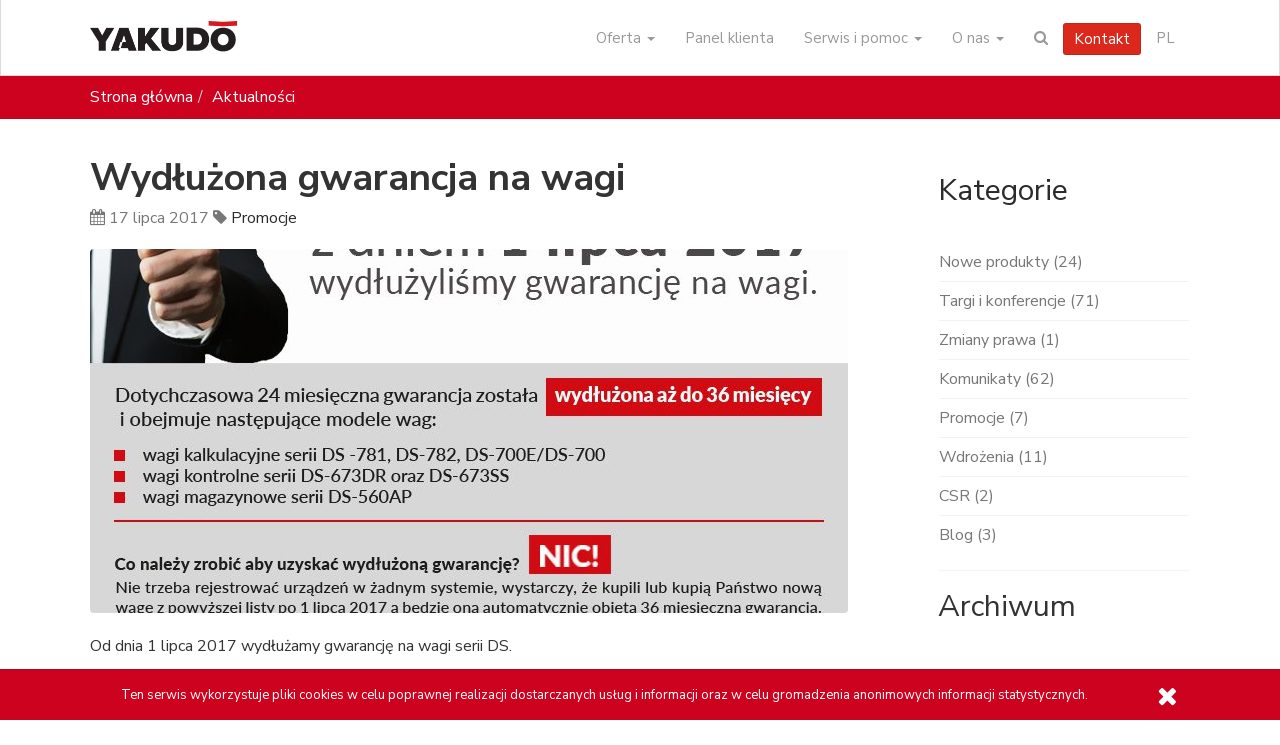

--- FILE ---
content_type: text/html; charset=utf-8
request_url: https://yakudo.eu/aktualnosci/wydluzona-gwarancja-na-wagi
body_size: 6877
content:
<!DOCTYPE html>
<html lang="pl">
<head>
  <meta charset="utf-8"><meta http-equiv="X-UA-Compatible" content="IE=edge"><meta name="viewport" content="width=device-width, initial-scale=1"><link rel="dns-prefetch" href="//ajax.googleapis.com" /><link rel="dns-prefetch" href="//fonts.googleapis.com" /><script>
    dataLayer = [];
    
</script><!-- Google Tag Manager --><script>(function(w,d,s,l,i){w[l]=w[l]||[];w[l].push({'gtm.start':
new Date().getTime(),event:'gtm.js'});var f=d.getElementsByTagName(s)[0],
j=d.createElement(s),dl=l!='dataLayer'?'&l='+l:'';j.async=true;j.src=
'https://www.googletagmanager.com/gtm.js?id='+i+dl;f.parentNode.insertBefore(j,f);
})(window,document,'script','dataLayer','GTM-MMQ3WGP');</script><!-- End Google Tag Manager --><link rel="stylesheet" href="/static/CACHE/css/global.abad05e5d42c.css" type="text/css"><link href="https://fonts.googleapis.com/css2?family=Nunito+Sans:wght@200;400;700&display=swap" rel="stylesheet"><link rel="apple-touch-icon" sizes="57x57" href="/apple-icon-57x57.png?ver=80"/><link rel="apple-touch-icon" sizes="60x60" href="/apple-icon-60x60.png?ver=80"/><link rel="apple-touch-icon" sizes="72x72" href="/apple-icon-72x72.png?ver=80"/><link rel="apple-touch-icon" sizes="76x76" href="/apple-icon-76x76.png?ver=80"/><link rel="apple-touch-icon" sizes="114x114" href="/apple-icon-114x114.png?ver=80"/><link rel="apple-touch-icon" sizes="120x120" href="/apple-icon-120x120.png?ver=80"/><link rel="apple-touch-icon" sizes="144x144" href="/apple-icon-144x144.png?ver=80"/><link rel="apple-touch-icon" sizes="152x152" href="/apple-icon-152x152.png?ver=80"/><link rel="apple-touch-icon" sizes="180x180" href="/apple-icon-180x180.png?\ver=80"/><link rel="icon" type="image/png" sizes="192x192"  href="/android-icon-192x192.png?ver=80"/><link rel="icon" type="image/png" sizes="32x32" href="/favicon-32x32.png?ver=80"/><link rel="icon" type="image/png" sizes="96x96" href="/favicon-96x96.png?ver=80"/><link rel="icon" type="image/png" sizes="16x16" href="/favicon-16x16.png?ver=80"/><meta name="msapplication-TileColor" content="#ffffff"/><meta name="msapplication-TileImage" content="/ms-icon-144x144.png"/><meta name="google-site-verification" content="JxtxWyVz8nmh7RlWMe0fV28Hq3NKtqAAU3pOB96Zv80" /><link rel="alternate" hreflang="en" href="/en/aktualnosci/wydluzona-gwarancja-na-wagi" /><title>Wydłużona gwarancja na wagi | Yakudo - Odważne technologie</title><meta name="description" content="Od dnia 1 lipca 2017 wydłużamy gwarancję na wagi serii DS."/><script>var newsletter_popup = "";</script>
</head>
<body class="">
<!-- Google Tag Manager (noscript) --><noscript><iframe src="https://www.googletagmanager.com/ns.html?id=GTM-MMQ3WGP"
height="0" width="0" style="display:none;visibility:hidden"></iframe></noscript><!-- End Google Tag Manager (noscript) --><div class="navbar navbar-default"><div class="container"><header class="navbar-header"><button type="button" class="navbar-toggle" data-toggle="collapse" data-target=".navbar-collapse"><span class="sr-only">Pokaż menu</span><span class="icon-bar"></span><span class="icon-bar"></span><span class="icon-bar"></span></button><a class="navbar-brand" href="/"><img src="/static/img/yakudo-logo.png" alt="Yakudo - Odważne technologie" height="55"/></a></header><navbar class="collapse navbar-collapse" role="navigation"><ul class="nav navbar-nav navbar-right"><li class="dropdown mega-menu"><a href="/oferta/" class="dropdown-toggle" data-toggle="dropdown">
    Oferta <b class="caret"></b></a><div class="dropdown-menu"><div class="row"><div class="row-sm-height"><div class="col-sm-3 col-sm-height col-sm-top"><div class="inside"><h4 class="mega-menu__heading"><a href="/oferta/handel/">Handel (Retail)</a></h4><ul class="mega-menu__menu"><li><a href="/produkty/wagi-sklepowe/">Wagi sklepowe</a></li><li><a href="/produkty/kasy-samoobslugowe/">Kasy samoobsługowe</a></li><li><a href="/produkty/system-wazenia-produktow-sypkich-bulk-system/">System ważenia produktów sypkich BULK SYSTEM</a></li><li><a href="/produkty/systemy-elektronicznych-cenowek/">Systemy elektronicznych cenówek</a></li><li><a href="/produkty/oprogramowanie-zarzadzajace-urzadzeniami/">Oprogramowanie zarządzające urządzeniami</a></li><li><a href="/produkty/akcesoria-do-wag/">Akcesoria do wag</a></li><li><a href="/produkty/wagi-etykietujace/">Wagi sklepowe etykietujące</a></li><li><a href="/produkty/etykiety-do-wag/">Etykiety do wag</a></li><li><a href="/produkty/maszyny-pakujace/">Maszyny pakujące</a></li><li><a href="/produkty/wagi-magazynowe/">Wagi magazynowe</a></li><li><a href="/produkty/terminale-platnicze/">Terminale płatnicze</a></li><li><a href="/produkty/urzadzenie-do-skupu-opakowan/">Urządzenia do skupu opakowań</a></li></ul></div></div><div class="col-sm-3 col-sm-height col-sm-top"><div class="inside"><h4 class="mega-menu__heading"><a href="/oferta/przemysl/">Przemysł</a></h4><ul class="mega-menu__menu"><li><a href="/produkty/systemy-linie-wazaco-etykietujace/">Systemy ważąco-etykietujące</a></li><li><a href="/produkty/zestawy-wazaco-etykietujace/">Zestawy ważąco-etykietujące</a></li><li><a href="/produkty/maszyny-pakujace/">Maszyny pakujące</a></li><li><a href="/produkty/detektory-metali/">Detektory metali</a></li><li><a href="/produkty/skanery-x-ray/">Skanery X-RAY do kontroli produktów</a></li><li><a href="/produkty/panele-pc-i-mierniki-wagowe/">Panele PC i mierniki wagowe</a></li><li><a href="/produkty/wagi-przemyslowe/">Wagi przemysłowe</a></li><li><a href="/produkty/wagi-dynamiczne/">Wagi dynamiczne (Checkweighery)</a></li><li><a href="/produkty/urzadzenia-do-kartonowania/">Urządzenia do kartonowania</a></li><li><a href="/produkty/drukarki-typu-sleever/">Drukarki typu sleever</a></li><li><a href="/produkty/urzadzenia-do-banderolowania/">Urządzenia do banderolowania</a></li><li><a href="/produkty/system-kontroli-wizyjnej/">System kontroli wizyjnej</a></li><li><a href="/produkty/drukarki-przemyslowe/">Drukarki przemysłowe</a></li></ul></div></div><div class="col-sm-3 col-sm-height col-sm-top"><div class="inside"><h4 class="mega-menu__heading"><a href="/oferta/logistyka/">Logistyka</a></h4><ul class="mega-menu__menu"><li><a href="/produkty/wagi-magazynowe/">Wagi magazynowe</a></li><li><a href="/produkty/wagi-przemyslowe/">Wagi przemysłowe</a></li></ul></div></div><div class="col-sm-3 col-sm-height col-sm-top"><div class="inside"><h4 class="mega-menu__heading"><a href="/oprogramowanie/">Oprogramowanie</a></h4><ul class="mega-menu__menu"><li><a href="/oprogramowanie/yakudo-eti/">System etykietujący</a></li><li><a href="/oprogramowanie/yakudo-net/">System wagowy dla sklepów</a></li></ul><h4 class="mega-menu__heading"><a href="#">Usługi</a></h4><ul class="mega-menu__menu"><li><a href="/legalizacja-wag/">Legalizacja wag</a></li><li><a href="/konstrukcje-ze-stali-nierdzewnej/">Konstrukcje ze stali nierdzewnej</a></li></ul></div></div></div></div></div></li><!-- 
<li class="dropdown"><a href="/oprogramowanie/" class="dropdown-toggle" data-toggle="dropdown">Oprogramowanie <b class="caret"></b></a><ul class="dropdown-menu"><li><a href="/oprogramowanie/yakudo-eti/">System etykietujący</a></li><li><a href="/oprogramowanie/yakudo-net/">System wagowy dla sklepów</a></li></ul></li>
 --><li class="dropdown"><a href="https://panel.yakudo.eu" >Panel klienta</a></li><li class="dropdown"><a href="/serwis/" class="dropdown-toggle" data-toggle="dropdown">Serwis i pomoc <b class="caret"></b></a><ul class="dropdown-menu"><li><a href="/zgloszenie-serwisowe/">Zgłoszenie serwisowe</a></li><li><a href="https://helpdesk.yakudo.eu">Helpdesk</a></li><li><a href="/zdalna-pomoc/">Zdalna pomoc</a></li><li><a href="/czesci-zamienne/">Części zamienne</a></li><li><a href="/baza-wiedzy/">Baza wiedzy</a></li><li><a href="/legalizacja-wag/">Legalizacja wag</a></li><li><a href="/zgloszenie-serwisowe/status">Sprawdź status naprawy</a></li><li><a href="https://extranet.yakudo.eu/">Extranet</a></li></ul></li><li class="dropdown"><a href="#" class="dropdown-toggle" data-toggle="dropdown">O nas <b class="caret"></b></a><ul class="dropdown-menu"><li><a href="/aktualnosci/">Aktualności</a></li><li><a href="/blog/">Blog</a></li><li><a href="/case-study">Case studies</a></li><li><a href="/projekty-dofinansowane-z-funduszy-europejskich/">Projekty Unijne</a></li><li><a href="/misja-firmy/">Misja firmy</a></li><li><a href="/historia-firmy/">Historia firmy</a></li><li><a href="/wspolpraca/">Współpraca</a></li><li><a href="/kontakt/">Kontakt</a></li></ul></li><li class="hidden-xs hidden-sm hidden-md"><a href="#" class="navbar-search__toggle"><i class="fa fa-search"></i></a><div class="navbar-search"><form  method="get" action="/wyszukaj/"><div class="navbar-search__box"><div class="input-group"><input name="q" type="text" class="form-control" placeholder="Szukana fraza"><span class="input-group-btn"><button type="submit" class="btn btn-primary">Wyszukaj</button></span></div></div></form></div></li><li><a href="/kontakt/" class="btn btn-primary navbar-btn">Kontakt</a></li><li class="dropdown lang-dropdown"><a href="#" class="dropdown-toggle" data-toggle="dropdown">PL </b></a><ul class="dropdown-menu"><li><a href="/en/aktualnosci/wydluzona-gwarancja-na-wagi">EN</a></li></ul></li></ul><form class="navbar-form visible-xs" method="get" action="/wyszukaj/"><div class="form-group"><div class="input-group"><input name="q" type="text" class="form-control" placeholder="Szukana fraza"><span class="input-group-btn"><button type="submit" class="btn btn-primary">Wyszukaj</button></span></div></div></form></navbar></div></div>







<div class="topic"><div class="container"><div class="row"><div class="col-sm-12 col-md-12"><ol class="breadcrumb pull-left hidden-xs"><li><a href="/">Strona główna</a></li><li class="active"><a href="/aktualnosci/">Aktualności</a></li></ol></div></div><!-- / .row --></div><!-- / .container --></div><!-- / .topic --><script type="application/ld+json">
{
  "@context": "http://schema.org",
  "@type": "BreadcrumbList",
  "itemListElement": [
  {
  "@type": "ListItem",
  "position": 1,
  "item": "http://yakudo.eu/",
  "name": "Strona główna"
  },
  {
  "@type": "ListItem",
  "position": 2,
  "item": "http://yakudo.eu/aktualnosci/",
  "name": "Aktualności"
  }
  ]
}
</script>

<div class="container">
  <div class="row">
    <div class="col-sm-12 col-md-9">

      <!-- Blog Post -->
      <div class="blog-post">

        <!-- Blog post -->
        <div class="blog-post__body">

          <!-- Blog post title -->
          <h1>
            Wydłużona gwarancja na wagi
          </h1>

          <!-- Blog post info -->
          <div class="blog-post__info">
            <span class="mr-2"> 
              <i class="fa fa-calendar"></i> <time datetime="2017-07-17T11:20:06">17 lipca 2017</time>
            </span>
                        
             
            <span class="mr-2"> 
              <i class="fa fa-tag"></i> <a href="/aktualnosci/kategoria/promocje">Promocje</a>
            </span>
            
            
          </div>

          
          <!-- Blog post image -->
          <div class="blog-post__cover-image">
            <a href="/aktualnosci/wydluzona-gwarancja-na-wagi">
              <img class="blog-post__img img-responsive blog-cover-image" src="/media/thumbs/news_images/YAKUDO_06_2017__36_m-cy_gwarancja-HJQjtqBsuqZV.jpg"
                 alt="Wydłużona gwarancja na wagi">
            </a>
          </div>
          

          <!-- Blog post content -->
          <div class="blog-post__content">
            <p>Od dnia 1 lipca 2017 wydłużamy gwarancję na wagi serii DS.</p>

          </div>

        </div> <!-- / .blog-post -->
      </div>

      <div class="clearfix"></div>
    </div>
    
<div class="col-sm-12 col-md-3 news-sidebar-container"><h3 class="title"><a href="/aktualnosci/">Kategorie</a></h3><div class="panel panel-blank"><div class="panel-body panel-menu"><ul><li><a href="/aktualnosci/kategoria/nowe-produkty">Nowe produkty (24)</a></li><li><a href="/aktualnosci/kategoria/targi-i-konferencje">Targi i konferencje (71)</a></li><li><a href="/aktualnosci/kategoria/zmiany-prawa">Zmiany prawa (1)</a></li><li><a href="/aktualnosci/kategoria/komunikaty">Komunikaty (62)</a></li><li><a href="/aktualnosci/kategoria/promocje">Promocje (7)</a></li><li><a href="/aktualnosci/kategoria/wdrozenia">Wdrożenia (11)</a></li><li><a href="/aktualnosci/kategoria/csr">CSR (2)</a></li><li><a href="/aktualnosci/kategoria/blog">Blog (3)</a></li></ul></div></div><h3 class="title"><a href="/aktualnosci/"></a>Archiwum</a></h3><div class="panel panel-blank"><div class="panel-body panel-menu"><ul><li><a href="/aktualnosci/archiwum/2025">2025 (33)</a></li><li><a href="/aktualnosci/archiwum/2024">2024 (30)</a></li><li><a href="/aktualnosci/archiwum/2023">2023 (24)</a></li><li><a href="/aktualnosci/archiwum/2022">2022 (4)</a></li><li><a href="/aktualnosci/archiwum/2021">2021 (13)</a></li><li><a href="/aktualnosci/archiwum/2020">2020 (17)</a></li><li><a href="/aktualnosci/archiwum/2019">2019 (12)</a></li><li><a href="/aktualnosci/archiwum/2018">2018 (12)</a></li><li><a href="/aktualnosci/archiwum/2017">2017 (8)</a></li><li><a href="/aktualnosci/archiwum/2016">2016 (13)</a></li><li><a href="/aktualnosci/archiwum/2015">2015 (5)</a></li><li><a href="/aktualnosci/archiwum/2014">2014 (8)</a></li><li><a href="/aktualnosci/archiwum/2013">2013 (7)</a></li><li><a href="/aktualnosci/archiwum/2012">2012 (6)</a></li><li><a href="/aktualnosci/archiwum/2011">2011 (2)</a></li></ul></div></div><div><div class="fb-page" data-href="https://www.facebook.com/yakudo.eu/" data-tabs="" data-width="" data-height="" data-small-header="false" data-adapt-container-width="true" data-hide-cover="false" data-show-facepile="true"><blockquote cite="https://www.facebook.com/yakudo.eu/" class="fb-xfbml-parse-ignore"><a href="https://www.facebook.com/yakudo.eu/">Yakudo</a></blockquote></div></div></div>
  </div> <!-- / .row -->
</div> <!-- / .container -->



<div class="cookie-info" style="display:none"><div class="container"><div class="col-xs-12 "><div class="alert alert-cookies" role="alert" id="cookiealert"><button class="btn btn-link" type="button" aria-label="Zamknij"><i class="fa fa-close"></i></button>
        Ten serwis wykorzystuje pliki cookies w celu poprawnej realizacji dostarczanych usług i informacji oraz w
        celu gromadzenia anonimowych informacji statystycznych.
      </div></div></div></div>


<div id="newsletter-signup-modal" class="modal fade"><div class="modal-dialog modal-lg modal-newsletter"><div class="modal-content newsletter-signup-state-signup"><div class="modal-header"><h4> Pozostańmy w kontakcie</h4><button type="button" class="close" data-dismiss="modal" aria-hidden="true"><span>&times;</span></button></div><div class="modal-body"><p> Miło Cię widzieć. Bądź na bieżąco z trendami i nowościami z Twojej branży. 
Dowiedz się pierwszy o naszych promocjach i ofertach specjalnych!

Zostaw swój adres email. Nie wysyłamy spamu, możesz w dowolnym momencie zrezygnować.</p><form method="POST" action="/kontakt/newsletter"  data-toggle="validator"><input type='hidden' name='csrfmiddlewaretoken' value='hwnoZXY83yC84A9t6EB15V8y5XVOe1r7' /><div class="form-group"><input type="email" name="email" class="form-control email-input" placeholder="Adres email" data-error="To pole jest wymagane" required></div><div class="form-group"><label><input type="checkbox" name="" class="terms-checkbox" data-error="To pole jest wymagane" required> Chcę otrzymywać informacje handlowe od Yakudo Plus sp. z o.o. na podany adres e-mail
                        </label></div><div class="form-group"><button class="g-recaptcha btn btn-primary submit-button" 
                            data-sitekey="6LffKv0UAAAAAP8ew0RBdpaNe0BDJFk5RHsbROYr" 
                            data-callback='onSubmit' 
                            data-action='submit'
                            type="submit">Zapisz mnie!</button></div></form><p class="text-muted terms-text">
                    Administratorem podanych danych osobowych będzie firma Yakudo Plus Sp. z o.o z siedzibą przy ul. Spokojnej 76, 43&#8209;230 Goczałkowice-Zdrój. Podanie danych jest dobrowolne, ale niezbędne w celu realizacji zapytania. Masz prawo cofnąć zgodę w każdym czasie, prawo dostępu do swoich danych, ich poprawiania, usunięcia lub ograniczenia przetwarzania, prawo sprzeciwu, prawo wniesienia skargi do organu nadzorczego. Więcej na temat przetwarzania danych osobowych znajdziesz na stronie <a href="/regulamin-i-polityka-prywatnosci/">Regulamin i polityka prywatności</a> lub pod adresem: <a href="mailto:iodo@yakudo.eu">iodo@yakudo.eu</a>.
                </p></div></div><div class="modal-content newsletter-signup-state-success"  style="display:none"><div class="modal-header"><h4> Dziękujemy!</h4><button type="button" class="close" data-dismiss="modal" aria-hidden="true"><span>&times;</span></button></div><div class="modal-body"><p> Na podany adres email został wysłany mail z prośbą o potwierdzenie dopisania do newslettera.

Do zobaczenia!</p></div></div></div></div>

<footer>
  
  <div class="footer_top"><div class="container"><div class="row"><div class="col-xs-12 col-md-5"><div class="row"><div class="col-xs-12 col-sm-6"><div class="footer__item"><h5 class="footer-item__title"><a href="/kontakt/"><span>Kontakt</span></a></h5><div class="footer-item__content"><p><strong>Yakudo Plus Sp. z o.o.</strong><br>
                             ul. Spokojna 76<br>
                             43-230 Goczałkowice-Zdrój
                </p><p><em>+48 32 218 69 10</em><br><em>yakudo<i style="display: none;"></i>@<i style="display: none;"></i>yakudo.eu</em></p><p>
                  Godziny otwarcia:<br> 8:00-16:00
                </p></div></div></div><div class="col-xs-12 col-sm-6"><div class="footer__item"><h5 class="footer-item__title"><a href="/aktualnosci/"><span>Aktualności</span></a></h5><div class="footer-item__content"><div class="footer__post"><div class="footer-post__content"><p><a href="/aktualnosci/wazny-komunikat-praca-zespolu-yakudo-w-dniach-24-grudzien-2025-oraz-2-stycznia-2026">Ważny komunikat - praca zespołu Yakudo w dniach: 24 grudzień 2025 oraz 2 stycznia 2026.</a></p><time datetime="2025-12-18T08:06:46">18 grudnia 2025</time></div></div><div class="footer__post"><div class="footer-post__content"><p><a href="/aktualnosci/magicznych-swiat-zyczy-yakudo">Magicznych Świąt życzy Yakudo!</a></p><time datetime="2025-12-17T15:25:56">17 grudnia 2025</time></div></div></div></div></div></div></div><div class="col-xs-12 col-md-7"><div class="row"><div class="col-xs-12 col-sm-4"><div class="footer__item editable"><h5 class="footer-item__title"><a href="/oferta/"><span>Oferta</span></a></h5><div class="footer-item__content"><ul class="footer__links"><li><a href="/produkty/kasy-fiskalne/">Kasy fiskalne</a></li><li><a href="/produkty/wagi-sklepowe/">Wagi sklepowe</a></li><li><a href="/produkty/maszyny-pakujace/">Maszyny pakujące</a></li><li><a href="/produkty/wagi-etykietujace/">Wagi etykietujące</a></li></ul></div></div></div><div class="col-xs-12 col-sm-4"><div class="footer__item editable"><h5 class="footer-item__title"><a href="/serwis/"><span>Serwis</span></a></h5><div class="footer-item__content"><ul class="footer__links"><li><a href="/zgloszenie-serwisowe/">Zgłoszenie serwisowe</a></li><li><a href="/zdalna-pomoc/">Zdalna pomoc</a></li><li><a href="/czesci-zamienne/">Części zamienne</a></li><li><a href="/baza-wiedzy/">Baza wiedzy</a></li><li><a href="/zgloszenie-serwisowe/status">Sprawdź status naprawy</a></li></ul></div></div></div><div class="col-xs-12 col-sm-4"><div class="footer__item editable"><h5 class="footer-item__title"><span>Przydatne linki</span></h5><div class="footer-item__content"><ul class="footer__links"><li><a href="/oprogramowanie/">Systemy informatyczne</a></li><li><a href="https://panel.yakudo.eu">Panel klienta</a></li><li><a href="/misja-firmy/">Misja firmy</a></li><li><a href="/kontakt/">Kontakt</a></li><li><a href="/blog/">Blog</a></li><li><a href="/case-study">Case studies</a></li></ul></div></div></div></div></div></div></div></div>
  
  <div class="footer_bottom"><div class="container"><div class="row"><div class="col-xs-12 col-sm-9"><div class="footer__copyright">
          Copyright © 2016-2024 <a href="https://yakudo.eu/">Yakudo Plus Sp. z o.o.</a> - Wszelkie prawa zastrzeżone. |
          <a href="/regulamin-i-polityka-prywatnosci/">Regulamin i polityka prywatności</a></div></div><div class="col-xs-12 col-sm-3"><ul class="footer__social"><li class="facebook"><a href="https://www.facebook.com/yakudo.eu/"><i class="fa fa-facebook"></i></a></li><li class="linkedin"><a href="https://www.linkedin.com/company/yakudo"><i class="fa fa-linkedin"></i></a></li><li class="youtube"><a href="https://www.youtube.com/channel/UC93eBxlNn346XCq_pcAFP0g"><i class="fa fa-youtube"></i></a></li></ul></div></div></div></div>

</footer>
<script src="/static/CACHE/js/global.131f58dfe59a.js"></script><div id="fb-root"></div><script async defer crossorigin="anonymous" src="https://connect.facebook.net/en_US/sdk.js#xfbml=1&version=v7.0&appId=277339956712538&autoLogAppEvents=1" nonce="2aYF3ebu"></script><script src="https://helpdesk.yakudo.eu/assets/chat/chat-no-jquery.min.js"></script><script>
(function() {
  new ZammadChat({
    title: 'Rozpocznij czat',
    background: '#cd021f',
    fontSize: '12px',
    chatId: 3
  });
})();
</script>


</body>
</html>